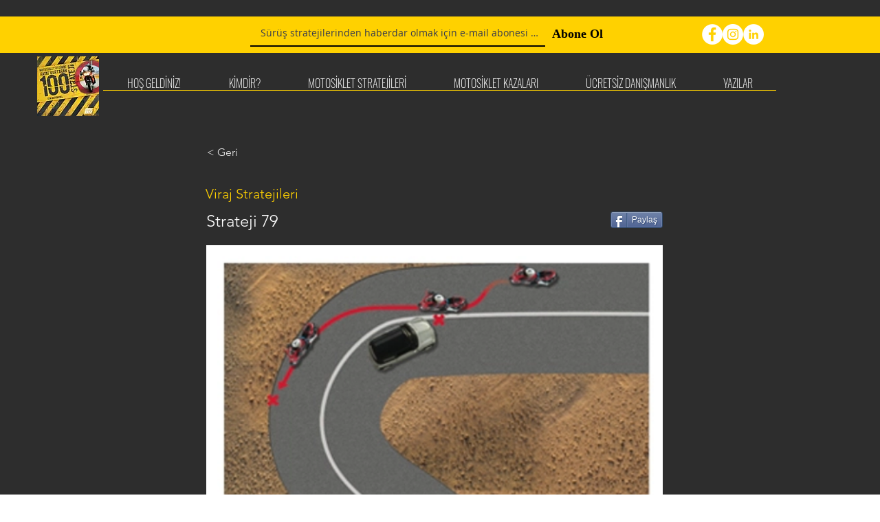

--- FILE ---
content_type: text/html; charset=utf-8
request_url: https://www.google.com/recaptcha/api2/aframe
body_size: 269
content:
<!DOCTYPE HTML><html><head><meta http-equiv="content-type" content="text/html; charset=UTF-8"></head><body><script nonce="0A7VGSrBO0_qlPYDgCI2Eg">/** Anti-fraud and anti-abuse applications only. See google.com/recaptcha */ try{var clients={'sodar':'https://pagead2.googlesyndication.com/pagead/sodar?'};window.addEventListener("message",function(a){try{if(a.source===window.parent){var b=JSON.parse(a.data);var c=clients[b['id']];if(c){var d=document.createElement('img');d.src=c+b['params']+'&rc='+(localStorage.getItem("rc::a")?sessionStorage.getItem("rc::b"):"");window.document.body.appendChild(d);sessionStorage.setItem("rc::e",parseInt(sessionStorage.getItem("rc::e")||0)+1);localStorage.setItem("rc::h",'1769711817825');}}}catch(b){}});window.parent.postMessage("_grecaptcha_ready", "*");}catch(b){}</script></body></html>